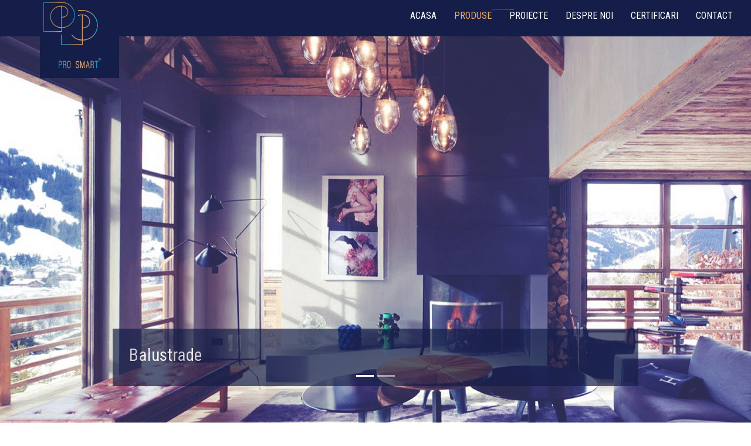

--- FILE ---
content_type: text/html; charset=UTF-8
request_url: https://pro-smart.ro/balustrade-aluminiu-si-sticla.php
body_size: 3427
content:
<!doctype html>
<html lang="en">
<head>
    <meta charset="utf-8">
    <meta name="viewport" content="width=device-width, initial-scale=1, shrink-to-fit=yes">
    <meta name="description" content="Infiintata in anul 2004, in Constanta, Pro-Smart este o firma cu capital privat integral romanesc, ce isi desfasoara activitatea in domeniul constructiilor si amenajarilor Placari bond, ceramica constanta pro-smart // Din pasiune pentru confort">
    <meta name="keywords" content="tamplarie,termopan,aluminiu,pvc,fatade,ventilate,pereti,cortina,automatizari,plase,rulouri,obloane,balustrade,porti,garduri,aluminiu,Constanta,Pro-Smart,usi,garaj,sticla">
    <meta name="author" content="Original Design Constanta">
    <link rel="icon" href="img/dev.png">
    <title>Balustrade aluminiu si sticla Pro-Smart Ferestre si usi din aluminiu</title>
    <link rel="stylesheet" href="https://maxcdn.bootstrapcdn.com/bootstrap/4.0.0-beta.2/css/bootstrap.min.css" integrity="sha384-PsH8R72JQ3SOdhVi3uxftmaW6Vc51MKb0q5P2rRUpPvrszuE4W1povHYgTpBfshb" crossorigin="anonymous">
    <link rel="stylesheet" href="css/font-awesome.min.css" />
    <link href="css/style.css" rel="stylesheet" type="text/css">
    <style>

        #carouselExampleIndicators img {
            min-height: 774px!important;
            max-height: 776px!important;
        }
        #naviProiecte a:hover{
            text-decoration: none;
        }
        #naviProiecte{

        }
        .carousel-indicators{
            bottom: 15%;
        }
        @media (max-width: 1440px){
            .cereOferta{
                bottom: 4%;
            }
            #logoSmart{
                height: 135px;
            }
        }
        @media (max-width: 1370px){
            .cereOferta{
                right: 1%;
                bottom: -35%;
            }
            .boxs{
                padding: 90px;
            }
            #maq{
                padding: 115px!important;
            }
        }
        @media (max-width: 1370px){
            .boxs{
                padding: 24px;
            }
            #maq{
                padding: 52px!important;
            }
            #forBackProd2{
                height: 437px;
            }
            .pUl {
                padding: 10%;
            }
        }
    </style>
</head>
<body>
<section>
    <nav class="navbar navbar-expand-sm navbar-light bg-faded fixed-top" id="primaryNav">
        <button class="navbar-toggler" type="button" data-toggle="collapse" data-target="#nav-content" aria-controls="nav-content" aria-expanded="false" aria-label="Toggle navigation">
            <span class="navbar-toggler-icon"></span>
        </button>

        <!-- Brand -->
        <a class="navbar-brand" href="#" id="logoS">
            <img src="img/Logo PS 220.png" class="img-responsive" id="logoSmart" alt="Logo Pro-Smart">
        </a>
        <a class="navbar-brand" href="#" id="logoSQ">
            <img src="img/dev.png" class="img-responsive" id="logoSmart2" alt="Logo Pro-Smart">
        </a>

        <!-- Links -->
        <div class="collapse navbar-collapse justify-content-end" id="nav-content">
            <ul class="navbar-nav">
                <li class="nav-item">
                    <a href="index.php">ACASA</a>
                </li>
                <li class="nav-item">
                    <a href="produse.php" class="activa">PRODUSE</a>
                    <img src="img/border-bottom.png" class="imagineActiva">
                </li>
                <li class="nav-item">
                    <a href="proiecte.php">PROIECTE</a>
                </li>
                <li class="nav-item">
                    <a href="despreNoi.php">DESPRE NOI</a>
                </li>
                <li class="nav-item">
                    <a href="certificari.php">CERTIFICARI</a>
                </li>
                <li class="nav-item">
                    <a href="contact.php">CONTACT</a>
                </li>
            </ul>
    </nav>
    <div id="carouselExampleIndicators" class="carousel slide" data-ride="carousel">
        <ol class="carousel-indicators">
            <li data-target="#carouselExampleIndicators" data-slide-to="0" class="active"></li>
            <li data-target="#carouselExampleIndicators" data-slide-to="1"></li>
        </ol>
        <div class="carousel-inner">
            <div class="carousel-item active">
                <img class="d-block w-100" src="img/Asset 1@4x3317 fhd.jpg" alt="First slide">
                <div class="carousel-caption">
                    <h3>Balustrade</h3>
                </div>
            </div>
            <div class="carousel-item">
                <img class="d-block w-100" src="img/Asset 2@4x3318 fhd.jpg" alt="Second slide">
                <div class="carousel-caption">
                    <h3>Balustrade</h3>
                </div>
            </div>
        </div>
        <a class="carousel-control-prev" href="#carouselExampleIndicators" role="button" data-slide="prev">
            <span class="carousel-control-prev-icon" aria-hidden="true"></span>
            <span class="sr-only">Previous</span>
        </a>
        <a class="carousel-control-next" href="#carouselExampleIndicators" role="button" data-slide="next">
            <span class="carousel-control-next-icon" aria-hidden="true"></span>
            <span class="sr-only">Next</span>
        </a>
    </div>
    <div class="container-fluid">
        <div class="row">
            <div class="col-md-12 pull-right">
                <a href="contact.php#contact1" class="cereOferta butonDHo">Apeleaza Specialistul</a>
            </div>
        </div>
    </div>
</section>
<section>
    <div class="container-fluid">
        <div class="row">
            <div class="col-md-4 dark-blue-background">
                <div class="pUl pui2">
                    <h3 style="color: #CF8954;">Sisteme de balustrade</h3>
                    <img src="img/border-bottom.png">
                    <p>
                        Sistemele de balustrade din sticlă de înaltă performanță Pro Smart combină inovațiile de top în durabilitate și ușurință de instalare, cu design-ul exclusivist, potrivit pentru o gamă largă de aplicații interioare și exterioare. Liniile elegante și minimaliste oferă un aspect sofisticat și modern oricărui spațiu, un element arhitectural cu o funcționalitate pronunțată devenind astfel un exercițiu de design.
                        Balustradele din aluminiu Pro Smart sunt concepute special pentru a utiliza toate avantajele aluminiului, unde rezistența, durabilitatea și întreținerea minimală reprezintă factori cheie, permițând utilizarea atât la interior cât și la exterior. Soluțiile de balustradă Pro Smart sunt realizate folosind extrudări și piese turnate din aluminiu de cea mai bună calitate și beneficiază de elemente de fixare ascunse, oferind un finisaj neted și un design contemporan. Alegeți din mai multe opțiuni pentru o balustradă de aluminiu durabilă și atractivă pentru locația dvs.
                    </p>
                </div>
            </div>
            <div class="col-md-8 noPad">
                <img src="img/Asset 2@4x3318 fhd.jpg" class="img-fluid imagine">
            </div>
        </div>
    </div>
</section>

<footer class="dark-blue-background">
    <div class="container-fluid">
        <div class="row">
            <div class="col-md-2 text-center">
                <img src="img/Logo PS simbol mic.png" class="logo pro-smart">
            </div>
            <div class="col-md-4">
                <h3>Contact</h3>
                <img src="img/border-bottom.png" />
                <div class="row">
                    <div class="col-md-6">
                        <h4 class="grn">Showroom Pro-Smart</h4>
                        <div class="mg5">
                            <p class="mg0">Constanța</p>
                            <p class="mg0">Strada Labirint nr. 39</p>
                        </div>
                        <div class="mg5">

                            <p class="mg0">T 0765 05 55 55</p>
                            <p class="mg0">E showroom@pro-smart.ro</p>
                        </div>
                    </div>
                    <div class="col-md-6">
                        <h4>Fabrica Pro-Smart</h4>
                        <div class="mg5">
                            <p class="mg0">Constanța</p>
                            <p class="mg0">șos Industrială nr 9</p>
                        </div>
                        <div class="mg5">

                            <p class="mg0">T 0241 81 81 81</p>
                            <p class="mg0">E showroom@pro-smart.ro</p>
                        </div>
                    </div>
                </div>
            </div>
            <div class="col-md-2 text-center">
                <p class="mg1">
                    <a href="produse.php">PRODUSE</a>
                </p>
                <img src="img/border-bottom.png" class="img-fluid" />
                <p class="mg1">
                    <a class="butonDHo" href="produse.php#solRezi">REZIDENTIAL</a>
                </p>
                <img src="img/border-bottom.png" class="img-fluid"/>
                <p class="mg1">
                    <a class="butonDHo" href="produse.php#solComi">COMERCIAL</a>
                </p>
                <img src="img/border-bottom.png" class="img-fluid" />
                <p class="mg1">
                    <a class="butonDHo" href="produse.php#solComi">INDUSTRIAL</a>
                </p>
                <img src="img/border-bottom.png"  class="img-fluid"/>
            </div>
            <div class="col-md-2 text-center">
                <p class="mg1">
                    <a class="butonDHo" href="contact.php#contact1">SUPORT</a>
                </p>
                <img src="img/border-bottom.png" class="img-fluid" />
                <p class="mg1">
                    <a class="butonDHo" href="despreNoi.php">DESPRE NOI</a>
                </p>
                <img src="img/border-bottom.png" class="img-fluid"/>
                <p class="mg1">
                    <a class="butonDHo" href="despreNoi.php#despreNoi10">GARANTII</a>
                </p>
                <img src="img/border-bottom.png" class="img-fluid" />
                <p class="mg1">
                    <a class="butonDHo" href="despreNoi.php#depsreNoi12">CARIERE</a>
                </p>
                <img src="img/border-bottom.png" class="img-fluid" />
                <p class="mg1">
                    <a class="butonDHo" href="date cu caracter personal.php#depsreNoi12">Politica de confidentialitate</a>
                </p>
                <img src="img/border-bottom.png" class="img-fluid" />
                <p class="mg1">
                    <a class="butonDHo" href="politica de utilizare cookies.php#depsreNoi12">Politica de utilizare Cookie-uri</a>
                </p>
                <img src="img/border-bottom.png" class="img-fluid" />
                <p class="mg1">
                    <a class="butonDHo" href="TERMENI SI CONDITII.php#depsreNoi12">Termeni si Conditii</a>
                </p>
                <img src="img/border-bottom.png" class="img-fluid" />
                <p class="mg1">
                    <a class="butonDHo" href="https://anpc.ro/?ref=footer_3_5">ANPC</a>
                </p>
                <img src="img/border-bottom.png"  class="img-fluid"/>
            </div>
            <div class="col-md-2">
                <div class="row">
                    <div class="col-md-3">
                        <i class="fa fa-facebook-square"></i>
                    </div>
                    <div class="col-md-9">
                        <p>
                            <a href="https://www.facebook.com/prosmartromania/" CLASS=" butonDHo" target="_blank">FB PRO-SMART.RO</a>
                        </p>
                    </div>
                </div>
                <div class="row">
                    <div class="col-md-3">
                        <i class="fa fa-google-plus-square"></i>
                    </div>
                    <div class="col-md-9">
                        <p class="grn">
                            <a class="grn butonDHo" href="https://www.facebook.com/prosmartromania/" target="_blank">G+ PRO-SMART.RO</a>
                        </p>
                    </div>
                </div>
            </div>
        </div>
        <div class="row mg6">
            <div class="col-md-12 text-center">
                <h5 style="color: #ffffff;">© 2026 Smart & Fast Construct. An <a href="http://eyedeal.ro/" target="_blank">Eyedeal</a> concept</h5>
            </div>
        </div>
    </div>
</footer><script src="https://ajax.googleapis.com/ajax/libs/jquery/1.11.0/jquery.min.js"></script>
<script src="https://cdnjs.cloudflare.com/ajax/libs/popper.js/1.12.3/umd/popper.min.js" integrity="sha384-vFJXuSJphROIrBnz7yo7oB41mKfc8JzQZiCq4NCceLEaO4IHwicKwpJf9c9IpFgh" crossorigin="anonymous"></script>
<script src="https://maxcdn.bootstrapcdn.com/bootstrap/4.0.0-beta.2/js/bootstrap.min.js" integrity="sha384-alpBpkh1PFOepccYVYDB4do5UnbKysX5WZXm3XxPqe5iKTfUKjNkCk9SaVuEZflJ" crossorigin="anonymous"></script>
<script src="js/scripts.js"></script>
<script>
    $('#carouselExampleIndicators').carousel({
        interval: 200000
    });
    $('#media').carousel({
        interval: 200000
    });
    $(document).ready(function() {
        $('a[rel="relativeanchor"]').click(function(){
            $('html, body').animate({
                scrollTop: $( $.attr(this, 'href') ).offset().top
            }, 1000);
            return false;
        });
    });
</script></body>
</html>

--- FILE ---
content_type: text/css
request_url: https://pro-smart.ro/css/style.css
body_size: 3965
content:
@import url('https://fonts.googleapis.com/css?family=Roboto+Condensed:400,700&subset=latin-ext');
/*
** Functions
 */
h1,h2,h3,h4,h5,h6,p,div,ul,li,a,table,th,tr,td,thead,tbody,span,ol,section,header,html
{
    font-family: 'Roboto Condensed', sans-serif;
}
.mg1{margin-top: 1%;}
.mg2{margin-top: 2%;}
.mg3{margin-top: 3%;}
.mg4{margin-top: 4%;}
.mg5{margin-top: 5%;}
.mg6{margin-top: 6%;}
.mg7{margin-top: 7%;}
.mg8{margin-top: 8%;}
.mg9{margin-top: 9%;}
.mg10{margin-top: 10%;}
.dark-blue-col{color:#141E48;}
.dark-blue-background{background-color: #141E48;}
.wid35{width: 35%;}
.wid26{width: 26%;}
.sectionPadding{padding: 3% 0;}
.greyBack{background-color:#E5E5E5;}
.greenBack{background-color:#96795C;}
.whiteFundal{
    background-color: #ffffff;
    padding: 22px 8px;
}
.wid18{
    width: 18%;
}
.mg0{
    margin:0;
}
/*
** Navigation - Bar
 */
#primaryNav {
    background-color: #141E48;
    border-color: #141E48;
    border-radius: 0;
    padding-top: 0;
    margin: 0;
}
#primaryNav a {
    color: #ffffff;
}
.nav-item{
    padding: 15px;
}
#logoSmart{
    margin-top: -24px;
    height: 140px;
    padding-left: 52px;
}
.activa{
    color: #EBAA68!important;
}
#logoSmart2{
    margin-top: -24px;
    height: 61px;
    padding-left: 52px;
}
.navbar-default .navbar-nav > li > a {
    color: #EBAA68;
    font-size: 16px;
}
.borderNormal{
    position: absolute;
    z-index: 1031;
    top: 5%;
}
#borderActivAcasa{
    right: 29.7%;
    width: 4%;
}
/*
** SLIDER
 */
#carouselExampleIndicators img {
    display: block;
    width: 100%;
    height: 730px;
}
#logoS{
    position: absolute;
    top: 28%;
    z-index: 3000;
}

#logoSQ{
    position: absolute;
    top: 28%;
    z-index: 3000;
}
.imagineActiva{
    position: absolute;
    width: 3%;
}
.proNav{
    height: 2px!important;
    width: 19%!important;
}
.proNav2{
    height: 2px!important;
    width: 35%!important;
}

#carouselExampleIndicators .carousel-caption {
    color: #fff;
    text-align: left;
    text-shadow: 0 1px 2px rgba(0,0,0,.6);
    bottom: 15%;
    background-color: #141E48;
    padding: 28px;
    opacity: 0.7;
}
#carouselExampleIndicators .carousel-caption h3{
    font-size: 29px;
}
#carouselExampleIndicators .carousel-caption p{
    font-size: 21px;
}
#primaryNav a:hover{
    color: #EBAA68!important;
    text-decoration: none;
}
.cereOferta{
    position: absolute;
    right: 15%;
    bottom: 14%;
    background-color: #141E48;
    color: #EBAA68;
    padding: 10px 113px;
    font-size: 22px;
}
#forBackProduse{
    background: url("../img/testNou.jpg") no-repeat center center;
    -webkit-background-size: cover;
    -moz-background-size: cover;
    -o-background-size: cover;
    background-size: cover;
    width: 100%;
}
#forBackProd2{
    background: url("../img/test3.jpg") no-repeat center center;
    -webkit-background-size: cover;
    -moz-background-size: cover;
    -o-background-size: cover;
    background-size: cover;
    height: 600px;
    width: 100%;
}
#forBack29{
    background: url("../img/Produse_2 1280x750.jpg") no-repeat center center;
    -webkit-background-size: cover;
    -moz-background-size: cover;
    -o-background-size: cover;
    background-size: cover;
    height: 600px;
    width: 100%;
}
.opacitate{
    opacity: 0.8;
}
#forBack23{
    background: url("../img/Produse_1 1280x750.jpg") no-repeat center center;
    -webkit-background-size: cover;
    -moz-background-size: cover;
    -o-background-size: cover;
    background-size: cover;
    height: 600px;
    width: 100%;
}
.certificare a:hover{
    text-decoration: none;
}
.certi{
    color: #866642;
    font-size: 40px;
}
#certificari31{
    background: url("../img/Certificari 1 casa pasiva 750.jpg") no-repeat center center;
    -webkit-background-size: cover;
    -moz-background-size: cover;
    -o-background-size: cover;
    background-size: cover;
    height: 600px;
    width: 100%;
}
#certificari32{
    background: url("../img/Certificari 2 AL 750.jpg") no-repeat center center;
    -webkit-background-size: cover;
    -moz-background-size: cover;
    -o-background-size: cover;
    background-size: cover;
    height: 600px;
    width: 100%;
}

.gri{
    background-color: #E5E5E5;
}
#longBorder{
    width: 100%;
    margin: 4% 0;
}
.cereOferta:hover{
    text-decoration: none!important;
}
.boxs{
    background-color: #141E48;
    opacity: 0.8;
    height: 100%!important;
    padding: 150px 90px;
    color: #ffffff;
    text-align: center;
    margin-left: -3%;
}
.boxs h3{
    background-color: #001054;
    opacity: 1;
    padding:8px 18px;
}
#doubleBack{
    background: url("../img/Proiecte 1 640.png")center center;
    -webkit-background-size: inherit;
    background-size: inherit;
    height: 548px;
    margin-top: 7px;
    margin-bottom: 7px;
}
#doubleBack2{
    background: url("../img/Proiecte 2 640.png")center center;
    -webkit-background-size: inherit;
    background-size: inherit;
    height: 548px;
    margin-top: 7px;
    margin-bottom: 7px;
}
#tripeBack{
    margin: 0;
    background: url("../img/test.png")center center;
    -webkit-background-size: inherit;
    background-size: inherit;
    height: 600px;
}
.noPad{
    padding: 0!important;
}
.imagine{
    width: 100%!important;
}
#forBack{
    margin: 0;
    background: url('../img/Despre_noi_1 1280x750.jpg')center center;
    -webkit-background-size: cover;
    -moz-background-size: cover;
    background-size: cover;
    height: 600px;
}
#fiveBack{
    margin: 0;
    background: url('../img/Despre_noi_2 1280x750.jpg')center center;
    -webkit-background-size: cover;
    -moz-background-size: cover;
    background-size: cover;
    height: 600px;
}
#sixBack{
    margin: 0;
    background: url('../img/Despre_noi_3 1280x750.jpg')center center;
    -webkit-background-size: cover;
    -moz-background-size: cover;
    background-size: cover;
    height: 600px;
}
#back1{
    margin: 0;
    background: url('../img/Despre_noi_5 1240 x 750.jpg')center center;
    -webkit-background-size: cover;
    -moz-background-size: cover;
    background-size: cover;
    height: 499px;
}
#myCarousel2 .col-center {
    margin: 0 auto;
    float: none !important;
}
#myCarousel2 .carousel {
    margin: 30px auto 60px;
    padding: 0 80px;
}
#myCarousel2 .carousel .item {
    text-align: center;
    overflow: hidden;
}
#produes h3{
    padding: 24px;
    font-weight: bold;
}
#myCarousel2 .carousel .item h4 {
    font-family: 'Varela Round', sans-serif;
}
#myCarousel2 .carousel .item img {
    max-width: 100%;
    display: inline-block;
}
#myCarousel2 .carousel .item .btn {
    border-radius: 0;
    font-size: 12px;
    text-transform: uppercase;
    font-weight: bold;
    border: none;
    background: #a177ff;
    padding: 6px 15px;
    margin-top: 5px;
}
#myCarousel2 .carousel .item .btn:hover {
    background: #8c5bff;
}
#myCarousel2 .carousel .item .btn i {
    font-size: 14px;
    font-weight: bold;
    margin-left: 5px;
}
#myCarousel2 .carousel .thumb-wrapper {
    margin: 5px;
    text-align: left;
    background: #fff;
    box-shadow: 0px 2px 2px rgba(0,0,0,0.1);
}
#myCarousel2 .carousel .thumb-content {
    padding: 15px;
    font-size: 13px;
}
#myCarousel2 .carousel .carousel-control {
    height: 44px;
    width: 44px;
    background: none;
    margin: auto 0;
    border-radius: 50%;
    border: 3px solid rgba(0, 0, 0, 0.8);
}
#myCarousel2 .carousel .carousel-control i {
    font-size: 36px;
    position: absolute;
    top: 50%;
    display: inline-block;
    margin: -19px 0 0 0;
    z-index: 5;
    left: 0;
    right: 0;
    color: rgba(0, 0, 0, 0.8);
    text-shadow: none;
    font-weight: bold;
}
#myCarousel2 .img-box img{
    width: 100%!important;
    height: 192px;
}
#myCarousel2 h4{
    font-size: 23px;
}
#myCarousel2 .carousel .carousel-control.left i {
    margin-left: -3px;
}
#myCarousel2 .carousel .carousel-control.right i {
    margin-right: -3px;
}
#myCarousel2 .carousel .carousel-indicators {
    bottom: -50px;
}
#myCarousel2 .carousel-indicators li,#myCarousel2 .carousel-indicators li.active {
    width: 10px;
    height: 10px;
    border-radius: 50%;
    margin: 4px;
    border-color: transparent;
}
#myCarousel2 .borderMic{
    width: 100%;
    height: 2px;
}
#myCarousel2 .carousel-indicators li {
    background: #ababab;
}
#myCarousel2 .carousel-indicators li.active {
    background: #555;
}
#myCarousel2 .carousel-indicators{
    bottom: -53px;
}
#myCarousel2 .carousel-control-prev {
    left: -136px;
    font-size: 53px;
}
#myCarousel2 i {
    border: 4px solid #a26666;
    border-radius: 39px;
    padding: 2px 20px;
    color: #a26666;
}
#myCarousel2 .carousel-control-next {
    right: -146px;
    font-size: 53px;
}
.noP{
    padding: 0!important;
}
.noMg{
    margin: 0!important;}
.gren{
    background-color: #866642;
}
.pUl{
    background: url('../img/Asset 1@4x.png')center center;
    -webkit-background-size: cover;
    background-size: cover;
    height: 100%;
    padding: 16%;
}
.pui2{
     background: url('../img/Asset 3@4x.png')center center;
 }

.pUl h3{
    text-transform: uppercase;
}
.pUl p{
    margin-top: 5%;
    color: #fff;
    font-size: 21px;
    text-align: justify;
}
.butonProduse:hover {
    color: #ffffff!important;
    text-decoration: none;
}
.pad4{
    padding: 9%;
}
.brdMic{
    border: 1px solid #141E48;
    width: 30%;
    margin: 6% 0;
}
.pad4 p{
    font-size: 22px;
    text-align: justify;
}
.w23{
    width: 23%;
}
footer{
    padding: 4%;
}
footer p,footer h3, footer h4, footer p a{
    color: #CF8954;
}
.mg60{
    margin-top: 60%;
}
.grn{
    color: #CF8954;
}
footer i{
    font-size: 35px!important;
    color: #209BD6;
}
.bor{
    border: 1px solid #CF8954;
    width: 22%;
    margin: 5% auto 5% auto;
}
#depsreNoi1 p, #depsreNoi11 p{
    font-size: 20px;
    text-align: justify;
    font-weight: bold;
}
.forPa{
    padding: 2%;
}
#despreNoi2 h2{
    color:#CF8954;
}
#despreNoi2 p{
    font-weight: bold;
    font-size: 22px;
}
#despreNoi5 h3{
    font-weight: bold;
    font-size: 31px;
}
#despreNoi5 .bro{
    border: 1px solid #141E48;
    width: 23%;
    margin: 5% 0;
}
#despreNoi5 p{
    font-weight: bold;
    text-align: justify;
    font-size: 17px;
}
#despreNoi6 h2,#despreNoi8 h2, #despreNoi10 h2{
    color: #ffffff;
}
#despreNoi7 h4, #despreNoi9 h4{
    font-weight: bold;
    font-size: 31px;
}
#despreNoi7 .bro, #despreNoi9 .bro, #depsreNoi11 .bro{
    border: 1px solid #141E48;
    margin: 7% 0;
    width: 23%;
}
#despreNoi7 p, #despreNoi9 p{
    font-weight: bold;
    font-size: 18px;
}
#nunta{
    margin: 0;
    background: url('../img/Despre_noi_4 680.jpg')center center;
    -webkit-background-size: cover;
    -moz-background-size: cover;
    background-size: cover;
    height: 600px;
}
#depsreNoi11 h4{
    font-size: 29px;
    font-weight: bold;
}
#depsreNoi12{
    border-bottom: 6px solid #CF8954;
}
#depsreNoi12 h3{
    color: #96795C;
    text-transform: uppercase;
    margin: 8% 0;
    font-weight: bold;
    font-size: 33px;
}
#depsreNoi12 .bro{
    border: 1px solid #96795C;
    margin-bottom: 8%;
    width: 34%;
}
#depsreNoi12 p{
    color: #fff;
    text-align: justify;
}
#depsreNoi12 .inputT{
    margin-top: 9%;
    background-color: #141E48;
}
#butonLink{
    margin-top: 9%;
    background-color: #0173B2;
    width: 100%;
}
#submitBtn{
    width: 50%;
    margin-top: 9%;
    background-color: #141e48;
    color: #fff;
    border: 2px solid transparent;
    -webkit-border-image: url('../img/border-bottom.png') 1 round; /* Safari 3.1-5 */
    -o-border-image: url('../img/border-bottom.png') 1 round; /* Opera 11-12.1 */
    border-image: url('../img/border-bottom.png') 1 round;
}
#certificari2 h4{
    font-size: 30px;
    font-weight: bold;
}
.certificare{
    margin-top: 4%;
    padding: 4%;
}
#certificari3{
    margin: 0;
    background: url('../img/Asset 1@4x3315.png')center center;
    -webkit-background-size: cover;
    -moz-background-size: cover;
    background-size: cover;
    height: 600px;
}
#contact1 h3{
    font-size: 31px;
    font-weight: bold;
    margin: 1% 0;
}
#contact1 .bro{
    border: 1px solid #141E48;
    width: 7%;
    margin: 1% 0;
}
#contact1 .aiaMica{
    color: #ffffff;
    padding: 54px;
}
#contact1 .aiaMica h4{
    color: #CF8954;
    text-transform: uppercase;
    font-size: 30px;
}
#contact1 .aiaMica .bro{
    border: 1px solid #CF8954;
}
#contact1 .aiaMica i {
    color: #CF8954;
    font-size: 26px;
    margin-right: 14px;
}
#map_wrapper {
    height: 400px;
}

#map_canvas {
    width: 100%;
    height: 100%;
}
.gamma-container {
    min-height: 200px;
}

.gamma-gallery {
    list-style-type: none;
    padding: 0;
    margin: 0;
    width: 100%;
    position: relative;
}
.gamma-gallery:before,
.gamma-gallery:after {
    content: " ";
    display: table;
}

.gamma-gallery:after {
    clear: both;
}
.gamma-gallery li {
    display: block;
    position: relative;
    cursor: pointer;
    float: left;
    padding: 4px;
}
.gamma-gallery li img {
    max-width: 100%;
    width: auto;
    height: auto;
    display: block;
}
.gamma-description {
    background: #fff;
    background: rgba(255, 255, 255, 0.6);
    position: absolute;
    top: 20px;
    left: 20px;
    bottom: 20px;
    right: 20px;
    text-align: center;
    -ms-filter:"progid:DXImageTransform.Microsoft.Alpha(Opacity=0)";
    filter: alpha(opacity=0);
    opacity: 0;
    -webkit-transition: opacity 0.4s ease-in-out;
    -moz-transition: opacity 0.4s ease-in-out;
    -ms-transition: opacity 0.4s ease-in-out;
    -o-transition: opacity 0.4s ease-in-out;
    transition: opacity 0.4s ease-in-out;
}
.no-touch .gamma-gallery li:hover .gamma-description {
    -ms-filter:"progid:DXImageTransform.Microsoft.Alpha(Opacity=80)";
    filter: alpha(opacity=80);
    opacity: 1;
}
.gamma-description:before {
    content: '';
    height: 100%;
}
.gamma-description:before,
.gamma-description h3 {
    display: inline-block;
    vertical-align: middle;
}
.gamma-description h3 {
    width: 100%;
    padding: 0 20px;
    font-weight: 400;
    text-transform: uppercase;
    font-size: 16px;
    letter-spacing: 2px;
}
.gamma-buttons {
    position: absolute;
    top: 10px;
    right: 10px;
    z-index: 10001;
}
.gamma-buttons button {
    float: left;
    background: #333;
    color: #fff;
    display: block;
    width: 30px;
    height: 30px;
    font-size: 14px;
    margin-left: 5px;
    cursor: pointer;
    border: none;
    outline: none;
}
.gamma-buttons button:before,
.gamma-nav span:before {
    font-family: 'entypo-selected';
    font-style: normal;
    font-weight: normal;
    speak: none;
    display: block;
    text-align: center;
    opacity: 0.7;
    outline: none;
}
.no-touch .gamma-buttons button:hover {
    background: #666;
}

button.gamma-btn-close:before {
    content: '\2715';
}

button.gamma-btn-ssplay:before {
    content: '\25b6';
}

button.gamma-btn-sspause:before {
    content: '\2389';
}
.gamma-single-view {
    position: fixed;
    top: 0;
    left: 0;
    width: 100%;
    height: 100%;
    z-index: 10000;
    text-align: center;
    display:none;
}
.gamma-overlay {
    background: #000;
    position: fixed;
    top: 0;
    left: 0;
    width: 100%;
    height: 100%;
    opacity: 0;
    display: none;
    z-index: 9999;
}

.gamma-single-view img {
    position: absolute;
    cursor: pointer;
}

.gamma-description-wrapper {
    background: rgba(0,0,0,0.7);
    position: absolute;
    bottom: 0px;
    left: 0px;
    right: 0px;
    z-index: 10;
    padding: 5px 0;
}
.gamma-single-view .gamma-description {
    background: transparent;
    position: relative;
    bottom: auto;
    left: auto;
    right: auto;
    top: auto;
}

.gamma-single-view .gamma-description h3 {
    font-size: 15px;
    padding: 5px 0;
    color: #fff;
}
.gamma-nav span {
    position: absolute;
    display: block;
    width: 20px;
    height: 38px;
    top: 50%;
    margin-top: -19px;
    left: 20px;
    cursor: pointer;
    text-align: center;
    -webkit-transition: all 0.3s ease;
    -moz-transition: all 0.3s ease;
    -ms-transition: all 0.3s ease;
    -o-transition: all 0.3s ease;
    transition: all 0.3s ease;
}

.gamma-nav span.gamma-next {
    left: auto;
    right: 20px;
}

.gamma-nav span:before {
    color: #fff;
    opacity: 0.7;
    font-size: 40px;
}
.gamma-nav span:hover:before {
    opacity: 1;
}

.gamma-nav span:before {
    display: block;
    margin: 0;
    width: auto;
}

.gamma-nav span.gamma-prev:before {
    content: '\e75d';
}
.gamma-nav span.gamma-next:before {
    content: '\e75e';
}

.gamma-img-fly {
    position: absolute;
    top: 0;
    left: 0;
    z-index: 99999;
}
.gamma-loading {
    background: transparent url(../img/loader_light.gif) no-repeat center center;
}

.gamma-single-view.gamma-loading {
    background: transparent url(../img/loader_dark.gif) no-repeat center center;
}
.gamma-container img,
.gamma-nav span,
.gamma-buttons button,
.gamma-description-wrapper,
.gamma-description,
.gamma-description h3 {
    -webkit-touch-callout: none;
    -webkit-user-select: none;
    -khtml-user-select: none;
    -moz-user-select: none;
    -ms-user-select: none;
    user-select: none;
}

@media screen and (max-width: 750px) {

    .gamma-description {
        top: 10px;
        left: 10px;
        bottom: 10px;
        right: 10px;
    }

    .gamma-description h3 {
        font-size: 14px;
        padding: 0 5px;
    }

}

@media screen and (max-width: 500px) {

    .gamma-buttons {
        float: left;
        clear: both;
    }

}
.navigatieProiecte a{
    text-transform: uppercase;
    color: #ebd7ef;

}
.navigatieProiecte a:hover{
    color: #EBAA68!important;
    text-decoration: none;
}
#naviProiecte a{
    text-transform: uppercase;
    color: #ebd7ef;
}
.naviProiecte a:hover{
     color: #EBAA68!important;
     text-decoration: none;
 }
#naviProiecte{
    padding: 33px 47px;
    font-size: 17px;
}
#proiecte1 h4{
    font-size: 33px;
}
#proiecte1 p{
    font-size: 21px;
}
.butonDHo:hover{
    color:#EBAA68;
    text-decoration: none;
}
.butonD{
    border: 2px solid transparent;
    padding: 10px 60px;
    -webkit-border-image: url('../img/border-bottom.png') 1 round; /* Safari 3.1-5 */
    -o-border-image: url('../img/border-bottom.png') 1 round; /* Opera 11-12.1 */
    border-image: url('../img/border-bottom.png') 1 round;
    color: #fff;
    background-color: #141e48;
    font-size: 15px;
}
.butonD:hover{
    text-decoration: none;
}
.butonProduse{
    color: #ffffff;
}
.butonProduse:hover{
    text-decoration:none;
}



.media-carousel img
{
    width: 100%;
    height: auto;
}
/* End carousel */

#vorbe .pUl{
    padding: 5%;
}